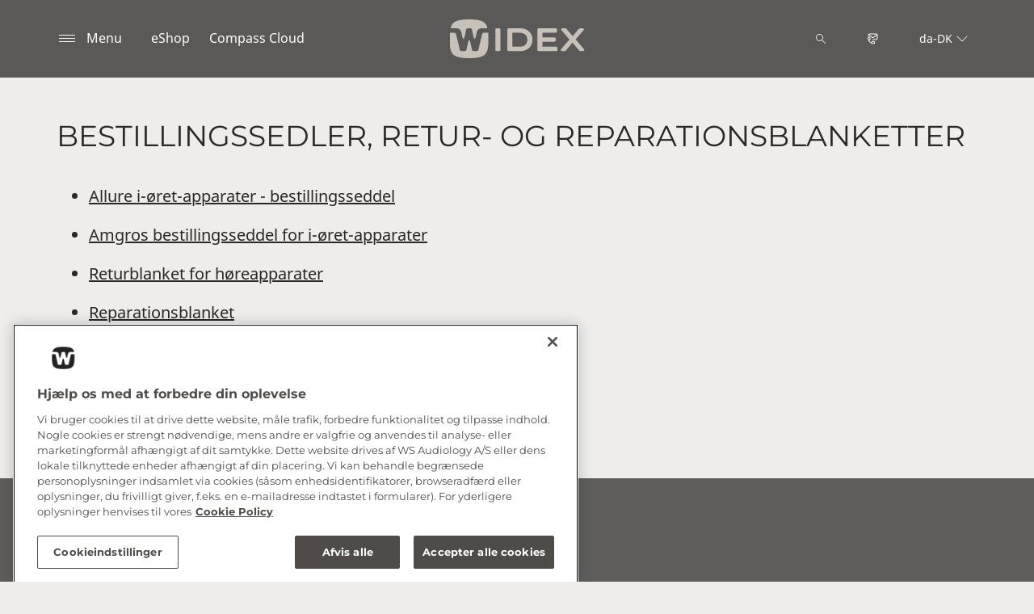

--- FILE ---
content_type: text/html; charset=utf-8
request_url: https://www.widexpro.com/da-dk/local/da-dk/bestillingssedler-og-returblanketter/
body_size: 8328
content:



<!DOCTYPE html>
<!--[if IE 9]><html lang="en" class="ie9 no-js"><![endif]-->
<!--[if !IE]><!-->
<html lang="da" dir="ltr">
<!--<![endif]-->
<head>
    <meta charset="utf-8" />
    <meta http-equiv="X-UA-Compatible" content="IE=edge">
    <meta http-equiv="Content-type" content="text/html; charset=utf-8">
    <meta content="width=device-width, initial-scale=1.0" name="viewport" />
    
    

<script type="text/javascript">
    window.ThemeData = {"BusinessAreaTheme":{"FavIconUrl":"https://cdn.widexpro.com/-/media/favicon/w_shield_black_32x32pix_png-24.png?rev=93e3eea643884feba1f7c997add3776f&extension=webp","FontTypeValue":"montserrat","ThemeValue":"widex"},"Brand":"widex pro"};
</script>

<link rel="stylesheet" href="https://cdn.fonts.wsasitecore.net/wsapublic/PROD/widex-fonts.css">

<link href="https://cdn.widexpro.com/dist/shared.7e2281c07c45788b5d1e.css" rel="stylesheet" />
<link href="https://cdn.widexpro.com/dist/widex.6b13dbdfbb9b84e2d978.css" rel="stylesheet" />

<script src="https://cdn.widexpro.com/dist/widex-echo-config.2f2deddd8c8a2a4ac72d.js" type="text/javascript"></script>    <link rel="shortcut icon" href="https://cdn.widexpro.com/-/media/favicon/w_shield_black_32x32pix_png-24.png?rev=93e3eea643884feba1f7c997add3776f&amp;extension=webp" />


    <link rel="preconnect" href="https://cdn.widexpro.com" />

    
    <script type="text/javascript" src="/sitecore%20modules/Web/ExperienceForms/scripts/jquery-2.1.3.min.js"></script>
    
    
    

 <script>
                       window.dataLayer = window.dataLayer || [];
                    dataLayer.push({
                        wsaBrand: "widex",
                        wsaMarket: "dk",
                        wsaTargetAudience: "b2b", 
                        wsaBusinessArea: "wholesale",
                        wsaRegion: "emea", 
                        pageLanguage: "da",
                        pagePath: window.location.pathname,
                        wsaPlatform: "none_sitecore"
                            });

                      function gtag() {
                          dataLayer.push(arguments);
                      }

                      gtag("consent", "default", {
                                ad_storage: "denied",
                                analytics_storage: "denied",
                                functionality_storage: "denied",
                                personalization_storage: "denied",
                                security_storage: "granted",
                                ad_user_data: "denied",
                                ad_personalization: "denied",
                                wait_for_update: 2000,
                            });
                            gtag("set", "ads_data_redaction", true);
                    </script>

                    <!-- Google Tag Manager -->
                    <script type="text/javascript">
                        console.log("GTM loaded!");
                       !function(){"use strict";function e(e,t,o){return void 0===t&&(t=""),"cookie"===e?function(e){for(var t=0,o=document.cookie.split(";");t<o.length;t++){var r=o[t].split("=");if(r[0].trim()===e)return r[1]}}(t):"localStorage"===e?(r=t,localStorage.getItem(r)):"jsVariable"===e?window[t]:"cssSelector"===e?(n=t,i=o,a=document.querySelector(n),i?null==a?void 0:a.getAttribute(i):null==a?void 0:a.textContent):void console.warn("invalid uid source",e);var r,n,i,a}!function(t,o,r,n,i,a,c,l,s,u){var d,v,E,I;try{v=l&&(E=navigator.userAgent,(I=/Version\/([0-9\._]+)(.*Mobile)?.*Safari.*/.exec(E))&&parseFloat(I[1])>=16.4)?e(l,"sst_value",""):void 0}catch(e){console.error(e)}var g=t;g[n]=g[n]||[],g[n].push({"gtm.start":(new Date).getTime(),event:"gtm.js"});var m=o.getElementsByTagName(r)[0],T=v?"&bi="+encodeURIComponent(v):"",_=o.createElement(r),f=v?"kp"+c:c;_.async=!0,_.src="https://sst.widexpro.com/"+f+".js?id=GTM-MRJZSZF7"+T,null===(d=m.parentNode)||void 0===d||d.insertBefore(_,m)}(window,document,"script","dataLayer",0,0,"uifbvnhu","cookie")}();
                    </script>
                    <!-- End Google Tag Manager -->

<meta name="google-site-verification" content="xkM9NMhnmuSB2CkNKWDiRheWWu3-2z--rOAgUQmRk20" />
    <script src="https://cdn.widexpro.com/dist/form_tracking.e023747f18c99f4834ec.js" type="text/javascript"></script>
    
	<script src="https://cdn.cookielaw.org/scripttemplates/otSDKStub.js" data-document-language="true" type="text/javascript" charset="UTF-8" data-domain-script="019a4f0d-bb5c-7086-8348-0e231fa02617"></script>




<title>Bestillingssedler &amp; returblanketter fra Widex | Widex Pro</title>
<meta name="description" content="Her finder du bestillingssedler &amp; returblanketter til Widex h&#248;reapparater og tilbeh&#248;r. ">
<meta name="keywords" content="">

<meta property="og:title" content="Bestillingssedler &amp; returblanketter fra Widex | Widex Pro" />
<meta property="og:type" content="website" />
<meta property="og:url" content="https://www.widexpro.com/da-dk/local/da-dk/bestillingssedler-og-returblanketter/" />
<meta property="og:image" content="https://cdn.widexpro.com/-/media/widex/global/images/campaigns/brand/widex_brand-hero_man-with-grey-beard-leaning-on-knee_1200x630_social-share.jpg?h=675&amp;w=1200&amp;rev=23a6d972ed2342308177222ece1bebe4&amp;extension=webp&amp;hash=F3EA98D6D7FB515B869CBAB1C4198460" />
<meta property="og:description" content="Her finder du bestillingssedler &amp; returblanketter til Widex h&#248;reapparater og tilbeh&#248;r. ">
<meta property="og:site_name" content="Widex Pro">
<meta property="og:locale" content="da_DK">
<link rel="canonical" href="https://www.widexpro.com/da-dk/local/da-dk/bestillingssedler-og-returblanketter/" />



    
    
    
    
    

    <noscript>
        <style type="text/css">
            .blurp-spot-fw__overlay-item, .blurp-spot-fw__spot, .container__component-spacing .row > .col,
            .container__component-spacing .row > [class*=col-]:not(input):not(select):not(label),
            .container__component-spacing .row > input[class*=col-], .four-features .row > .col, .four-features .row > [class*=col-]:not(input):not(select):not(label),
            .four-features .row > input[class*=col-], .four-features__cta-link, .headline-view,
            .newslist-content > article {
                opacity: inherit;
            }
        </style>
    </noscript>
</head>
<body>
    



<!-- Google Tag Manager (noscript) -->
                        <noscript><iframe src="https://sst.widexpro.com/ns.html?id=GTM-MRJZSZF7"
                            height="0" width="0" style="display:none;visibility:hidden"></iframe></noscript>
                            <!-- End Google Tag Manager (noscript) -->

<script> 
var $buoop = {required:{e:12,f:70,o:60,s:4,c:70},mobile:false,api:2021.01,
text_for_i: {
       'msg':'Your browser ({brow_name}) is not supported for this site.',
       'msgmore': 'Please update your browser for an optimal experience.'
    } }; 
function $buo_f(){ 
 var e = document.createElement("script"); 
 e.src = "//browser-update.org/update.min.js"; 
 document.body.appendChild(e);
};
try {document.addEventListener("DOMContentLoaded", $buo_f,false)}
catch(e){window.attachEvent("onload", $buo_f)}
</script>
<div>
    <header>
        

    <div id="header-root" class="navigation "></div>
<script src="https://cdn.widexpro.com/dist/menuBar.716dba86bf250e3dd392.js" type="text/javascript"></script>    <script>renderMenubar("header-root", {"navigationTree":{"children":[{"children":[{"children":[{"link":"/da-dk/products/apps/allure-app/","title":"ALLURE","target":"ActiveBrowser"},{"link":"/da-dk/products/apps/evoke-app/","title":"EVOKE","target":"ActiveBrowser"},{"link":"/da-dk/products/apps/magnify-app/","title":"MAGNIFY","target":"ActiveBrowser"},{"link":"/da-dk/products/apps/moment-app/","title":"MOMENT","target":"ActiveBrowser"},{"link":"/da-dk/products/apps/tonelink-app/","title":"TONELINK","target":"ActiveBrowser"}],"link":"/da-dk/products/apps/","title":"Widex apps","target":"ActiveBrowser"}],"link":"/da-dk/business-support/compatibility/","title":"Apps og forbindelse","target":"ActiveBrowser"},{"children":[{"children":[],"link":"/da-dk/local/da-dk/bestillingssedler-og-returblanketter/","title":"Bestillingssedler og returblanketter","target":"ActiveBrowser"},{"children":[],"link":"https://eu.auth.wsa.com/u/login/identifier?state=hKFo2SBSZVdJSDRQZzBaeTF4dFhjM2hvR1ZuQW5acm1ma0VPcaFur3VuaXZlcnNhbC1sb2dpbqN0aWTZIDRGQ2NRZkc4QnRzeEd3QWpLTEpfSG1zV0xzNGRfVGcyo2NpZNkgNXNsQTBJNkNXeWI5WWJtWXV6RUJqM1d4Q2pFc2RvRW0","title":"Compass Cloud - Log ind","target":"NewBrowser"},{"children":[],"link":"/da-dk/business-support/compass-cloud/","title":"Compass Cloud - Information","target":"ActiveBrowser"},{"children":[],"link":"/da-dk/business-support/document-library/","title":"Brugsanvisninger og datablade","target":"ActiveBrowser"},{"children":[],"link":"/da-dk/business-support/contact/","title":"Kontakt","target":"ActiveBrowser"},{"children":[],"link":"/da-dk/local/da-dk/marketing/","title":"Marketing (billeder/video)","target":"ActiveBrowser"},{"children":[{"link":"/da-dk/tinnitus/downloads/","title":"Bibliotek","target":"ActiveBrowser"},{"link":"/da-dk/tinnitus/evidence/","title":"Evidens","target":"ActiveBrowser"},{"link":"/da-dk/tinnitus/counsel/","title":"Rådgivning","target":"ActiveBrowser"},{"link":"/da-dk/tinnitus/soundrelax/","title":"SoundRelax","target":"ActiveBrowser"},{"link":"/da-dk/tinnitus/zen/","title":"Zen","target":"ActiveBrowser"}],"link":"/da-dk/tinnitus/","title":"Tinnitus løsninger","target":"ActiveBrowser"}],"link":"/da-dk/business-support/","title":"Hjælp og support","target":"ActiveBrowser"},{"children":[{"children":[{"link":"/da-dk/products/allure/bte-r-d/","title":"BTE R D","target":"ActiveBrowser"},{"link":"/da-dk/products/allure/ite-r-d/","title":"ITE R D","target":"ActiveBrowser"},{"link":"/da-dk/products/allure/ric-r-d/","title":"RIC R D","target":"ActiveBrowser"}],"link":"/da-dk/products/allure/","title":"Allure","target":"ActiveBrowser"},{"children":[],"link":"/da-dk/business-support/document-library/","title":"Brugsanvisninger","target":"ActiveBrowser"},{"children":[],"link":"","title":"eShop","target":"ActiveBrowser"},{"children":[{"link":"/da-dk/products/moment-new/sric-r-d/","title":"sRIC R D","target":"ActiveBrowser"},{"link":"/da-dk/products/moment/","title":"Produktportefølje - Widex Moment","target":"ActiveBrowser"}],"link":"/da-dk/products/moment-new/","title":"Moment","target":"ActiveBrowser"},{"children":[{"link":"/da-dk/products/other-hearing-aids/cros/","title":"CROS","target":"ActiveBrowser"},{"link":"/da-dk/products/evoke/","title":"Evoke","target":"ActiveBrowser"},{"link":"/da-dk/products/other-hearing-aids/enjoy/","title":"Enjoy","target":"ActiveBrowser"}],"link":"/da-dk/products/other-hearing-aids/","title":"Andre høreapparater","target":"ActiveBrowser"},{"children":[],"link":"/da-dk/widex-sound/","title":"Widex Sound","target":"ActiveBrowser"}],"link":"/da-dk/products/","title":"Høreapparater","target":"ActiveBrowser"},{"children":[{"children":[],"link":"/da-dk/products/accessories/com-dex/","title":"COM-DEX","target":"ActiveBrowser"},{"children":[],"link":"/da-dk/products/accessories/easywear/","title":"EASYWEAR","target":"ActiveBrowser"},{"children":[],"link":"/da-dk/products/accessories/sound-assist/","title":"Sound Assist","target":"ActiveBrowser"},{"children":[],"link":"/da-dk/products/accessories/soundconnect/","title":"SoundConnect","target":"ActiveBrowser"},{"children":[],"link":"/da-dk/products/accessories/chargers/","title":"Opladere","target":"ActiveBrowser"},{"children":[],"link":"/da-dk/products/accessories/rc-dex/","title":"RC-DEX","target":"ActiveBrowser"},{"children":[],"link":"/da-dk/products/accessories/dryers/","title":"Tørrebokse til høreapparater","target":"ActiveBrowser"},{"children":[],"link":"/da-dk/products/accessories/tv-dex/","title":"TV-DEX","target":"ActiveBrowser"},{"children":[],"link":"/da-dk/products/accessories/tv-play/","title":"TV-PLAY","target":"ActiveBrowser"}],"link":"/da-dk/products/accessories/","title":"Ladere og tilbehør","target":"ActiveBrowser"},{"children":[{"children":[],"link":"/da-dk/widex-sound/","title":"Widex Lyden","target":"ActiveBrowser"},{"children":[],"link":"/da-dk/blog/","title":"Blog","target":"ActiveBrowser"}],"link":"/da-dk/business-support/","title":"Om Widex","target":"ActiveBrowser"},{"children":[{"children":[],"link":"/da-dk/widex-technology/directional-microphones/","title":"Directional Microphones","target":"ActiveBrowser"},{"children":[],"link":"/da-dk/widex-sound/fluid-sound-analyzer/","title":"Fluid Sound Analyser","target":"ActiveBrowser"},{"children":[],"link":"/da-dk/widex-technology/frequency-transposition/","title":"Frequency Transposition","target":"ActiveBrowser"},{"children":[],"link":"/da-dk/widex-technology/interear/","title":"InterEar","target":"ActiveBrowser"},{"children":[],"link":"/da-dk/widex-technology/artificial-intelligence/","title":"Kunstig intelligens","target":"ActiveBrowser"},{"children":[],"link":"/da-dk/widex-sound/mysound/","title":"Min Lyd (MySound)","target":"ActiveBrowser"},{"children":[],"link":"/da-dk/widex-sound/puresound/","title":"PureSound","target":"ActiveBrowser"},{"children":[],"link":"https://www.widexpro.com/en/business-support/evidence/","title":"Videnskabelige artikler","target":"ActiveBrowser"},{"children":[],"link":"/da-dk/tinnitus/","title":"Tinnitus","target":"ActiveBrowser"},{"children":[],"link":"/da-dk/widex-technology/zerodelay/","title":"Zerodelay teknologi","target":"ActiveBrowser"}],"link":"/da-dk/widex-technology/","title":"Teknologi og evidens","target":"ActiveBrowser"}],"labelHome":"Home"},"languageSelector":{"languages":[{"name":"Danmark","iso639_1":"da-DK","link":"/da-dk/local/da-dk/bestillingssedler-og-returblanketter/"},{"name":"Global","iso639_1":"en","link":"/en/local/da-dk/bestillingssedler-og-returblanketter/"}],"activeLanguage":{"name":"Danmark","iso639_1":"da-DK","link":"/da-dk/local/da-dk/bestillingssedler-og-returblanketter/"},"countryLandingPage":{"label":"Alle regioner","link":"https://www.widexpro.com/en/service/choose-market/"}},"ctaLinks":[{"link":"/da-dk/business-support/eshop/","label":"eShop","target":"ActiveBrowser"},{"link":"https://eu.auth.wsa.com/u/login/identifier?state=hKFo2SA2MGJnc2t1TV9HSE1yR21Jc1hMczdiZzZvVlJaejI5QqFur3VuaXZlcnNhbC1sb2dpbqN0aWTZIERGNnJPd3g1WDBrUlg1M0VXOXh1SGVIMUtpZU9VaXExo2NpZNkgNXNsQTBJNkNXeWI5WWJtWXV6RUJqM1d4Q2pFc2RvRW0","label":"Compass Cloud","target":"ActiveBrowser"}],"labels":{"menuLabelOpen":"Menu","menuLabelClose":"Luk","labelSearch":"Søg","brandLogoTitle":"widex pro-logo"},"heroEnabled":false,"showAdvanced":true,"defaultLogoUrl":"https://cdn.widexpro.com/-/media/widex/global/images/logos/widex---light-sand---rgb.svg?rev=9a860e3ac0dd442fb0386187bd099380&extension=webp&hash=E80B7A5C0161A5736C952652240C4500","heroLogoUrl":"https://cdn.widexpro.com/-/media/widex/global/images/logos/widex---white---rgb.svg?rev=b25041e8d9fa4ce58004218c92275d02&extension=webp&hash=DDFC08B8606EB5A5C9D3E8E0C2BD2181","logoStickyUrl":"https://cdn.widexpro.com/-/media/widex/global/images/logos/widex---light-sand---rgb.svg?rev=9a860e3ac0dd442fb0386187bd099380&extension=webp&hash=E80B7A5C0161A5736C952652240C4500","contactLink":{"link":"/da-dk/business-support/","ariaLabel":""},"burgerMenuPath":"$Hjælp og support$Bestillingssedler og returblanketter$"});</script>







    </header>

    <section class="site-content ">
        
<div class="placeholder    ">
    <div class="container container__component-spacing">
        <div class="row">
            <div class="col-12">
                
    <div class="article-text   ">

        <h4 id="bestillingssedler-retur--og-reparationsblanketter" class="article-text__header component-theme__header">BESTILLINGSSEDLER, RETUR- OG REPARATIONSBLANKETTER</h4>

        

        <div class="article-text__text component-theme__text"><ul>
    <li><a rel="noopener noreferrer" href="https://cdn.shopify.com/s/files/1/0571/3412/1049/files/90241-1-W-DK-1125_Widex_DK_bestillingsformular_for_Allure_ITE_V2.pdf?v=1765972508" target="_blank">Allure i-&oslash;ret-apparater - bestillingsseddel</a></li>
    <li><a href="https://cdn.widexpro.com/-/media/widex/nordic/scan/dk/amgros-ite-order-form-90199-1-w-dk-0225.pdf?rev=a37f9d1b998c4a8481657f7b94193ffd&amp;hash=E06EC8381BF901A8DFBDBC022A607242" target="_blank">Amgros bestillingsseddel for i-&oslash;ret-apparater</a></li>
    <li><a href="https://cdn.widexpro.com/-/media/widex/nordic/scan/dk/90010-wsa-returblanket-0126-web.pdf?rev=37e5c525c25a402b95f86a8050f33905&amp;hash=BE3628B02D2981C83BCA6417A9DDCAD9" target="_blank">Returblanket for h&oslash;reapparater</a></li>
    <li><a href="https://cdn.widexpro.com/-/media/widex/nordic/scan/dk/90011-wsa-reparationsblanket-0126-web.pdf?rev=253c425f54fc46158219eebd2c20e3da&amp;hash=46FF1A736B3F89FB915E31190E413807" target="_blank">Reparationsblanket</a></li>
    <li><a href="https://cdn.widexpro.com/-/media/widex/nordic/scan/dk/90185-1-w-dk-1024-earmoulds-order-form.pdf?rev=e553d1229fdf4ac0bc99675cd278430f&amp;hash=B8B16759BD8850E4DD249809C786954A" target="_blank">Bestillingsseddel for &oslash;repropper</a></li>
    <li><a href="https://cdn.widexpro.com/-/media/widex/nordic/scan/dk/b2b/local-pages/bestillingssedler-og-returblanketter/lfh-reparationsseddel_20210310.pdf?rev=58ac2f53020c442cbf90e8e00c9aaa48&amp;hash=D8CE7065646A69A2BE74AC074BB718FD">LFH Reparationsseddel (10-03-2021)</a></li>
    <li><a href="https://cdn.widexpro.com/-/media/widex/nordic/scan/dk/b2b/local-pages/bestillingssedler-og-returblanketter/lfh-returneringsrapport-for-ite_20210409.pdf?rev=b7549c5462e84caf96b2ef7509a848d7&amp;hash=BD0095BE6AAEB4295F223991487CABCF">LFH Returneringsrapport for i-&oslash;ret-apparater (09-04-2021)</a></li>
</ul></div>
    </div>

            </div>
        </div>
    </div>
</div>
    </section>

    <footer>
        


<script>
    jQuery(document).ready(function () {
        var currentDiv = jQuery('#FooterBreadCrumb');
        var nextDiv = currentDiv.next('div');
var currentUrl = "/da-dk/local/da-dk/bestillingssedler-og-returblanketter/"; // Assign the current URL to a JavaScript variable
        var lastSegment = "bestillingssedler-og-returblanketter"; // Assign the last segment of the current URL to a JavaScript variable
        if (nextDiv.length) {
            // Set the class name of the current div to match the next div
            currentDiv.attr('class', nextDiv.attr('class'));
        } else {
            console.log('No adjacent div found, or the adjacent element is not a div.');
        }
    });
</script>
<div class="" id="FooterBreadCrumb">
    <div class="footer">
        <div class="container">
            <div class="footer__bread-crumbWrapper">
                <div class="footer__bread-crumb">
          <a href="/da-dk/">
                        <svg class="footer__bread-crumb-link-icon-home" width="16" height="16" viewBox="0 0 16 16" xmlns="http://www.w3.org/2000/svg" viewBox="0 0 20 20" fill="none">
                            <path fill-rule="evenodd" clip-rule="evenodd" d="M12 14L13.5 14.0075V8.7575C13.5 8.345 13.8375 8.0075 14.25 8.0075H14.6925L9.00001 2.315L3.30751 8.0075H3.75001C4.16251 8.0075 4.50001 8.345 4.50001 8.7575V14.0075L6.00001 14V10.25C6.00001 9.8375 6.33751 9.5 6.75001 9.5H11.25C11.6625 9.5 12 9.8375 12 10.25V14ZM14.25 15.5075L11.25 15.5C10.8375 15.5 10.5 15.1625 10.5 14.75V11H7.50001V14.75C7.50001 15.1625 7.16251 15.5 6.75001 15.5L3.75001 15.5075C3.33751 15.5075 3.00001 15.17 3.00001 14.7575V9.5075H1.50001C1.20001 9.5075 0.922506 9.32 0.810006 9.0425C0.690006 8.7575 0.750006 8.435 0.967506 8.225L8.46751 0.725C8.61001 0.5825 8.79751 0.5 9.00001 0.5C9.20251 0.5 9.39001 0.5825 9.53251 0.725L17.0325 8.225C17.2425 8.4425 17.31 8.765 17.19 9.0425C17.07 9.32 16.8 9.5 16.5 9.5075H15V14.7575C15 15.17 14.6625 15.5075 14.25 15.5075Z" fill="#2A2826" />
                        </svg>
                        <svg class="footer__bread-crumb-link-icon-back" width="16" height="16" viewBox="0 0 16 16" xmlns="http://www.w3.org/2000/svg" viewBox="0 0 20 20" fill="none">
                            <path fill-rule="evenodd" clip-rule="evenodd" d="M11.4165 13.25L10.6665 14L4.6665 8L10.6665 2L11.4165 2.75L6.1665 8L11.4165 13.25Z" fill="white" />
                        </svg>
                    </a>
<a class="footer__bread-crumb-link"
                        href="/da-dk/local/">
                        <span class="footer__bread-crumb-link-slash">/</span>
                        <span class="footer__bread-crumb-link-title">local</span>
                    </a>
<a class="footer__bread-crumb-link"
                        href="/da-dk/local/da-dk/bestillingssedler-og-returblanketter/">
                        <span class="footer__bread-crumb-link-slash">/</span>
                        <span class="footer__bread-crumb-link-title">Bestillingssedler &amp; returblanketter</span>
                    </a>
                </div>
            </div>
        </div>
    </div>
</div>

        
<div class="footer placeholder    ">
    <div class="container ">
        <div class="row footer__wrapper">
                <div class="footer__item footer__div1 col-12 col-lg">
                    
<div class="footer-link-list">
    

    <ul class="footer-link-list__list">
        <li class="component-theme__border">
        <a href="/da-dk/products/" >Produkter</a>
</li><li class="component-theme__border">
        <a href="/da-dk/business-support/" >Support</a>
</li><li class="component-theme__border">
        <a href="/da-dk/business-support/evidence/" >Evidens</a>
</li>
    </ul>
</div>
                </div>
                <div class="footer__item footer__div2 col-12 col-md-6 col-lg">
                    
<div class="footer-link-list">
    

    <ul class="footer-link-list__list">
        <li class="component-theme__border">
        <a href="/da-dk/blog/" >Blog</a>
</li><li class="component-theme__border">
        <a href="/da-dk/business-support/contact/" >Kontakt</a>
</li><li class="component-theme__border">
        <a href="/da-dk/local/da-dk/nyhedsbrev/" >Nyhedsbrev</a>
</li>
    </ul>
</div>
                </div>
                <div class="footer__item footer__div3 col-12 col-md-6 col-lg">
                    
<div class="footer-link-list">
    

    <ul class="footer-link-list__list">
        <li class="component-theme__border">
        <a href="/da-dk/service/privacy-notice/" >Privatlivserkl&#230;ring </a>
</li><li class="component-theme__border">
        <a href="/da-dk/service/cookie-policy/" >Cookiepolitik</a>
</li>    <div class=" ">
        <li><a style="cursor: pointer;" onclick="window.OneTrust.ToggleInfoDisplay();">Cookie-præferencer</a></li>
    </div>


    </ul>
</div>
                </div>
                <div class="footer__item footer__div4 col-12 col-md-6 col-lg">
                    
<div class="footer-link-list">
    

    <ul class="footer-link-list__list">
        <li class="component-theme__border">
        <a href="/da-dk/service/terms-conditions-purchase/" >Vilk&#229;r</a>
</li><li class="component-theme__border">
        <a href="/da-dk/service/disclaimer/" >Disclaimer</a>
</li>
    </ul>
</div>
                </div>
                <div class="footer__item footer__div5 col-12 col-md-6 col-lg">
                    
<div class="footer-link-list">
    

    <ul class="footer-link-list__list">
        <li class="component-theme__border">
        <a href="/da-dk/service/sustainability/" >B&#230;redygtighed</a>
</li><li class="component-theme__border">
        <a href="http://www.widex.com/da-dk/" Target=_blank>H&#248;reapparatsbrugere</a>
</li><li class="component-theme__border">
        <a href="https://eshop.widex.pro/da/denmark" Target=_blank>eShop</a>
</li>
    </ul>
</div>
                </div>

        </div>
    </div>
</div>
<div class="footer placeholder    ">
    <div class="container ">
        <div class="row footer__wrapper">
                <div class="footer__item footer__div1 col-12 col-lg">
                    
                </div>
                <div class="footer__item footer__div2 col-12 col-md-6 col-lg">
                    
                </div>
                <div class="footer__item footer__div3 col-12 col-md-6 col-lg">
                    <div class="footer-social-links">
    

    <ul class="footer-social-links__list">
        
<li class="footer-social-links__list-item">
    <a href="https://twitter.com/widex" rel="noopener noreferrer" target="_blank"><img src="https://cdn.widexpro.com/-/media/signia/global/images/logos---icons/socialmedia-icons/x-icon_white_32px.svg?rev=a1102961857947d38a12020d5cf3a8d7&amp;extension=webp&amp;hash=35F96FC310A2B1791D2591D35BC89D5C" alt="" /></a>
</li>
<li class="footer-social-links__list-item">
    <a href="https://da-dk.facebook.com/widex.danmark/" rel="noopener noreferrer" target="_blank"><img src="https://cdn.widexpro.com/-/media/signia/global/images/logos---icons/socialmedia-icons/facebook-icon_white_32px.svg?rev=fd418a5ac91e4d769bcb09a41dc76348&amp;extension=webp&amp;hash=21112035A744DFD33E931D735B100B77" alt="" /></a>
</li>
<li class="footer-social-links__list-item">
    <a href="https://www.instagram.com/widexhearing_global/" rel="noopener noreferrer" target="_blank"><img src="https://cdn.widexpro.com/-/media/signia/global/images/logos---icons/socialmedia-icons/instagram-icon_white_32px.svg?rev=2a857ef2b43443a98875c2bdbd018923&amp;extension=webp&amp;hash=65329871A80D40F79B4171743FA0273B" alt="" /></a>
</li>
<li class="footer-social-links__list-item">
    <a href="https://www.linkedin.com/company/widex/ " rel="noopener noreferrer" target="_blank"><img src="https://cdn.widexpro.com/-/media/signia/global/images/logos---icons/socialmedia-icons/linkedin-icon_white_32px.svg?rev=308dd1a851954ccdb9205509c8960be3&amp;extension=webp&amp;hash=AF047D885275DA5F430A2A3D3A1CA518" alt="" /></a>
</li>
<li class="footer-social-links__list-item">
    <a href="https://www.youtube.com/user/WidexDK" rel="noopener noreferrer" target="_blank"><img src="https://cdn.widexpro.com/-/media/signia/global/images/logos---icons/socialmedia-icons/youtube-icon_white_32px.svg?rev=2fbba2a90d9243dab338535e5f4d4c18&amp;extension=webp&amp;hash=0D3CC030426240503962E9082D5CC7AD" alt="" /></a>
</li>
    </ul>
</div>
                </div>
                <div class="footer__item footer__div4 col-12 col-md-6 col-lg">
                    
                </div>
                <div class="footer__item footer__div5 col-12 col-md-6 col-lg">
                    
                </div>

        </div>
    </div>
</div>
<div class="footer placeholder    ">
    <div class="container ">
        <div class="row footer__wrapper">
                <div class="footer__item footer__div1--onecolum col-12 col-lg">
                    

<div class="footer-copyright-text ">
    &#169; 2026, WS Audiology A/S
</div>
                </div>

        </div>
    </div>
</div>
<div class="footer placeholder    ">
    <div class="container footer-image--special">
        <div class="row footer__wrapper">
                <div class="footer__item footer__div1--onecolum col-12 col-lg">
                    <div class="footer-image  ">
    <img src="https://cdn.widexpro.com/-/media/widex/global/images/logos/widex---light-sand---rgb.svg?rev=9a860e3ac0dd442fb0386187bd099380&amp;extension=webp&amp;hash=E80B7A5C0161A5736C952652240C4500" class="footer-image__image" alt="" sizes="100vw" loading="lazy" srcset="https://cdn.widexpro.com/-/media/widex/global/images/logos/widex---light-sand---rgb.svg?w=440&rev=9a860e3ac0dd442fb0386187bd099380&extension=webp&hash=3DD1CB864C5AC08F7661A14B44721724 440w,https://cdn.widexpro.com/-/media/widex/global/images/logos/widex---light-sand---rgb.svg?w=768&rev=9a860e3ac0dd442fb0386187bd099380&extension=webp&hash=B0BBDB8AED9B60936B6AEDBF6089E815 768w,https://cdn.widexpro.com/-/media/widex/global/images/logos/widex---light-sand---rgb.svg?w=992&rev=9a860e3ac0dd442fb0386187bd099380&extension=webp&hash=5EF9B98BA9DCCB5FEC89CA830DE60502 992w,https://cdn.widexpro.com/-/media/widex/global/images/logos/widex---light-sand---rgb.svg?w=1900&rev=9a860e3ac0dd442fb0386187bd099380&extension=webp&hash=3E84018A6C82F3FA6AB7F50202E67E21 1900w" />
</div>


                </div>

        </div>
    </div>
</div>
    </footer>

    <a href="#" class="scroll-to-top">
        <span class="scroll-to-top__text">G&#229; til toppen</span>
        <svg xmlns="http://www.w3.org/2000/svg" viewBox="0 0 20 20" class="scroll-to-top__icon" aria-role="presentation">
            <g fill="none" fill-rule="evenodd" stroke="currentColor" stroke-width="2" transform="translate(1 1)">
                <path d="M4.46 11.2L9 6.66l4.54 4.54" />
                <circle cx="9" cy="9" r="9" />
            </g>
        </svg>
    </a>
</div>







<script src="https://cdn.widexpro.com/dist/bundle.8ea1a3b96453c3b8d56e.js" type="text/javascript"></script>
<div id="consent_blackbar"></div>
    


<script src="https://cdn.widexpro.com/dist/widex_js.3c799d332acda3b3075d.js" type="text/javascript"></script>

</body>
</html>
